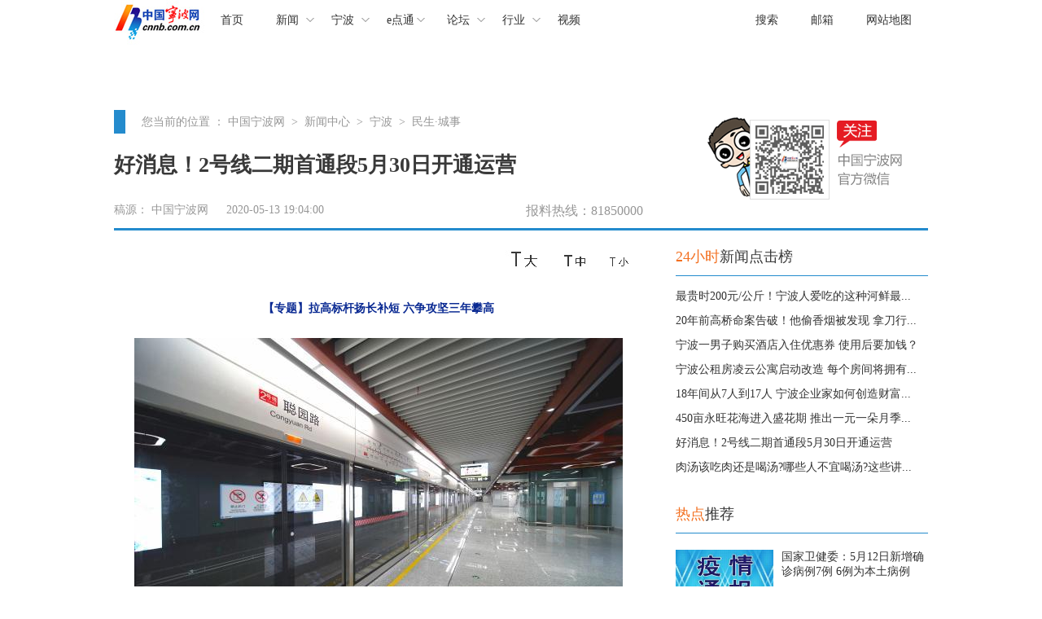

--- FILE ---
content_type: text/html
request_url: http://www.cnnb.com.cn/inc/foot/foot.html
body_size: 648
content:
/*
<title>中国宁波网页脚文件</title>
<meta name="keywords" content="">
<meta name="description" content="">
*/

document.write("<div class=foot><A class=foot_a href=http://nbzx.cnnb.com.cn/ target=_blank>宁报资讯</A>");
document.write(" | <A class=foot_a href=\"mailto:webmaster@cnnb.com.cn\">联系我们</A>");
document.write(" | <A class=foot_a href=http://www.cnnb.com.cn/ target=_blank>网站律师</A>");
document.write(" | <A class=foot_a href=http://www.cnnb.com.cn/# onclick=this.style.behavior='url(#default#homepage)';this.setHomePage('http://www.cnnb.com.cn/');>设为首页</A></div>");
document.write("<div class=foot>Copyright(C) 2001-2025 cnnb.com.cn&nbsp; All Rights Reserved</div>");
document.write("<div class=foot>宁报集团职业道德监督投诉电话：87654321　<b>宁网广告</b>(13819807679)</div>");
document.write("<div class=foot><a class=foot_a href=http://www.cnnb.com.cn/guanggao/other/gywm.htm target=_blank>中国宁波网(宁波甬派传媒股份有限公司)</a>　版权所有</div>");
<!--ecms sync check [sync_thread_id="3bcee7cc5a424330844ab778a62d31c1" sync_date="2025-01-07 09:01:43" check_sum="3bcee7cc5a424330844ab778a62d31c1]-->

--- FILE ---
content_type: text/css
request_url: http://news.cnnb.com.cn/packages/2015/css/article_new.css
body_size: 1799
content:
/* CSS Document */
*{ margin:0px; padding:0px; font-family:"microsoft yahei"; border:none;}
a{ text-decoration:none; color:#333;}
a:link {color: #333;}
a:hover {color: #428bca;}
ul,li{ list-style:none; font-size:14px; }
.left{ float:left;}
.right{ float:right;}
.clearfix{ clear:both;}
#topMenu{ width:1000px; height:55px;}
#topMenu .logo{ float:left;}
/*下拉*/
#topMenu .mainNav{ float:left; z-index:: 6; }
#topMenu .mainNav ul {}
#topMenu .mainNav li{ height: 50px;  color:#979797; line-height:50px; float:left; padding:0 20px;}
#topMenu .mainNav a{line-height: 50px; float: left;}
#topMenu .mainNav li a:hover {text-decoration: none;}
#topMenu .mainNav .dropdown{ background:url(../images/1_11.png) 57px 22px no-repeat;}
#topMenu .mainNav .dropdown:hover, #topMenu .mainNav .dropdown a:hover{ background:url(../images/1_10.png) 57px 22px no-repeat;}
#topMenu .mainNav li ul {margin-left: -999em; position: absolute; }
#topMenu .mainNav li ul li.dropNav{padding:0}
#topMenu .mainNav li ul li.dropNav,#topMenu .mainNav li ul li.dropNav a{line-height:50px;height:50px;background-image:none; text-align:center;}
#topMenu .mainNav li ul li.dropNav a{padding:0 20px;}
#topMenu .mainNav li:hover ul,.mainNav li.sfhover ul{margin-top: 45px;padding:4px;z-index: 5; margin-left: 0px; width: 150px; position: absolute; background-color:#fff;border:1px #e5e5e5 solid;+clear: both; +margin-top: 0px;_clear:both; _margin-top:0px;}
#topMenu .mainNav li:hover ul li.dropNav a,.mainNav li.sfhover ul li.dropNav a{/*BORDER-RIGHT: #999 1px solid;*/ display: block; width: 110px; color:#428bca;text-align: left;}
#topMenu .mainNav li:hover ul li.dropNav a{ padding: 0 20px;}
#topMenu .mainNav li:hover ul li.dropNav a:hover,.mainNav li.sfhover ul li.dropNav a:hover { background-image:none; background-color:#f5f5f5;}
#topMenu .subNav{ float:right;}
#topMenu .subNav li{ color:#979797; line-height:50px; float:left; padding:0 20px;}
.scope{ margin:0 auto;}
#ad_01_01{ width:1000px; height:60px; margin:20px auto;margin-top:0;}
#ad-01-01{ width:1000px; height:60px; margin:20px auto;margin-top:0;}
.leftPart{ float:left;width:650px;}
.rightPart{ float:right; width:310px}
.mainArea{ width:1000px;}
.mainArea .titleArea{ width:1000px; height:140px;}
.mainArea .titleArea .leftPart{}
.mainArea .titleArea .leftPart .position{ font-size:18px; line-height:30px; color:#979797;}
.mainArea .titleArea .leftPart .position span{ margin-right:20px;}
.mainArea .titleArea .leftPart .position *{font-size:14px;}
.mainArea .titleArea .leftPart .position span a{color:#979797}
.mainArea .titleArea .leftPart .position span a:hover{color:#979797; text-decoration:none;}
.mainArea .titleArea .leftPart .position .type{ width:50px; height:30px; background:#248bcd; color:#fff; padding:7px;}
.mainArea .titleArea .leftPart .heading{ font-size:26px; font-family:"microsoft yahei"; font-weight:bold; color:#393939; padding:20px 0px 10px 0px;width:700px;}
.mainArea .titleArea .leftPart .subheading{ color:#979797; font-size:14px; height:19px}
.mainArea .titleArea .leftPart .source{ color:#979797; font-size:14px;}
.mainArea .titleArea .leftPart .source *{color:#979797;}
.mainArea .titleArea .leftPart .source .right{ font-size:16px;}
.mainArea .contentArea{width:100%;}
.mainArea .contentArea .leftPart .tool{ width:650px; height:50px; margin:16px 0 14px 0px;;}
.mainArea .contentArea .leftPart .tool .shareBar{ float:left;}
.mainArea .contentArea .leftPart .tool .fontSize{ float: right;}
.mainArea .contentArea .leftPart .article{ color:#393939; font-size:16px;}
.mainArea .contentArea .leftPart .article p{ line-height:2em;margin-bottom: 15px;margin-top: 5px;}
.mainArea .contentArea .leftPart .article .editor{ font-weight:bold;}
.mainArea .contentArea .leftPart .quickLink{ width:50%; height:45px; margin:40px auto 30px auto;}
.mainArea .contentArea .leftPart .quickLink .link{ color:#979797; border:1px solid #e5e5e5; float:left; padding:10px; margin-left:30px;}
.mainArea .contentArea .leftPart .quickLink .link a{color:#979797;}
.mainArea .contentArea .leftPart .picnewsArea ul{width: 110%;overflow: hidden;}
.mainArea .contentArea .leftPart .picnewsArea .title{color:#0c87d4;}
.mainArea .contentArea .leftPart .picnewsArea .tip{ width:150px;word-wrap: break-word; word-break: normal; white-space:pre-wrap; margin-top:5px;}
.mainArea .contentArea .leftPart .picnewsArea ul li{ float:left; padding-right:15px; margin-top: 25px}
.jiathis_style_24x24 .jtico {background:url(../images/share.png) no-repeat left!important;}
.jiathis_style_24x24 .jtico_tsina {background-position: 0px 0px!important;}
.jiathis_style_24x24 .jtico_tqq {background-position: -28px 0px!important;}
.jiathis_style_24x24 .jtico_weixin{background-position: -57px 0px!important;}
.jiathis_style_24x24 .jtico_qzone{background-position: -85px 0px!important;}
.jiathis_style_24x24 .jtico_jiathis{background-position: -114px 0px!important;}
.mainArea .contentArea .rightPart{}
.mainArea .contentArea .rightPart .module{ font-size:18px; color:#393939; line-height:2.5em; border-bottom:1px #248bcd solid; margin-top:10px;}
.mainArea .contentArea .rightPart .module .orangle{color:#f37021}
.mainArea .contentArea .rightPart .section-01 ul{ margin:10px 0;}
.mainArea .contentArea .rightPart .section-01 ul li{ line-height:30px;white-space: nowrap;text-overflow: ellipsis;-o-text-overflow: ellipsis;overflow: hidden;}
.mainArea .contentArea .rightPart .section-02{} 
.mainArea .contentArea .rightPart .section-02 ul li.withPic{ height:72px; margin:30px 0;}
.mainArea .contentArea .rightPart .section-02 ul li.withPic img{ float:left; margin-right: 10px; width:120px; height:72px;}
.mainArea .contentArea .rightPart .section-02 ul li.withPic .content{ float:left; width:175px;}
.mainArea .contentArea .rightPart .section-02 ul li.withPic .content .title{ font-weight:bold;}
.mainArea .contentArea .rightPart .section-02 .conArea{ height:282px;}
p.date{color: #aaa;}
#Zoom a{color:#092992}<!--ecms sync check [sync_thread_id="3bcee7cc5a424330844ab778a62d31c1" sync_date="2020-01-19 10:01:20" check_sum="3bcee7cc5a424330844ab778a62d31c1]-->